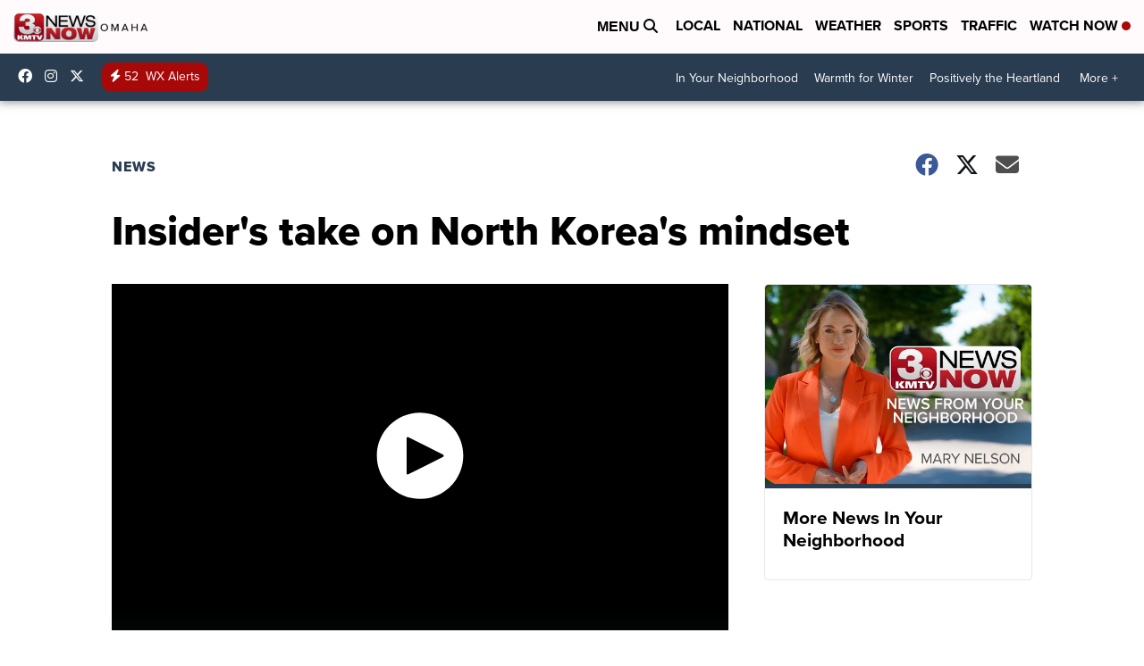

--- FILE ---
content_type: application/javascript; charset=utf-8
request_url: https://fundingchoicesmessages.google.com/f/AGSKWxVRj2yluhhPULlKUlfxFmkjIFiKdArE7mbm2Y_ON_L3SGBkMGnYRqkLB4D3-3cwMoJpS4VcRl1CQbxXB1THshhnxt9LxWX4ollwIPtHIos5tP7-Q_TfmjULhH5Xd84Qk6FXe5BWtqqxkC2QXzaF8vGOeyyy3JyHGSmqxg_ReGgoSkKdNyTOUuMjWaR0/_/advobj./ads.jsp/ad/skin_/new_oas./adtech_
body_size: -1288
content:
window['112431be-0f0a-4ae4-9638-f4027e620c05'] = true;